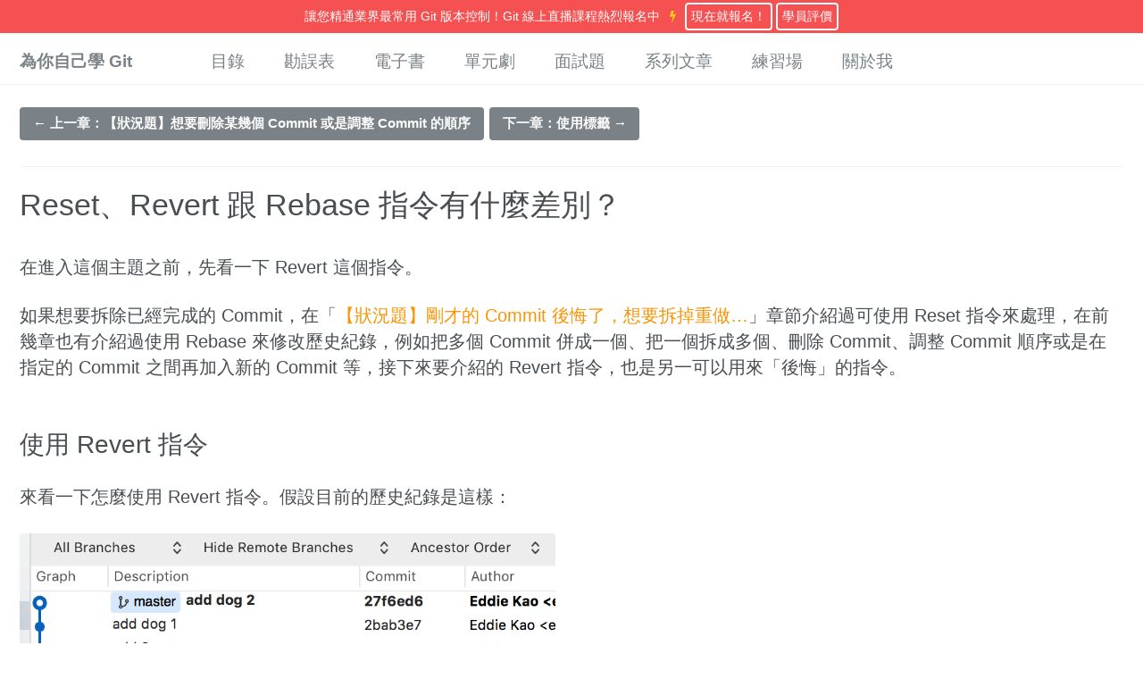

--- FILE ---
content_type: text/html; charset=utf-8
request_url: https://gitbook.tw/chapters/rewrite-history/reset-revert-and-rebase
body_size: 4991
content:
<!doctype html>
<html lang="en" class="no-js">
  <head>
    <script
  async
  src="https://www.googletagmanager.com/gtag/js?id=UA-337088-30"
></script>
<script>
  window.dataLayer = window.dataLayer || [];
  function gtag() {
    dataLayer.push(arguments);
  }
  gtag("js", new Date());
  gtag("config", "UA-337088-30");
</script>

<meta charset="utf-8" />









<title>Reset、Revert 跟 Rebase 指令有什麼差別？ - 為你自己學 Git | 高見龍</title>




<meta name="keywords" content="Git, GitHub, Git課程, Git教學, Git書, GitHub教學, 版本控制, 為你自己學Git, 專案管理, git reset, git revert, git rebase">





<meta name="description" content="最白話、最深入淺出的 Git 教學，教您使用 Git 指令及圖形介面工具，建立正確的使用觀念，並使用 GitHub 與其它人一起共同協作">




<meta property="og:locale" content="zh_TW" />
<meta property="og:site_name" content="為你自己學 Git | 高見龍" />
<meta property="og:title" content="Reset、Revert 跟 Rebase 指令有什麼差別？ - 為你自己學 Git | 高見龍" />
<meta property="og:type" content="book" />


  <meta property="og:description" content="最白話、最深入淺出的 Git 教學，教您使用 Git 指令及圖形介面工具，建立正確的使用觀念，並使用 GitHub 與其它人一起共同協作" />



  <link rel="canonical" href="https://gitbook.tw/chapters/rewrite-history/reset-revert-and-rebase.html" />
  <meta property="og:url" content="https://gitbook.tw/chapters/rewrite-history/reset-revert-and-rebase.html" />



  <meta name="twitter:site" content="@eddiekao">
  <meta name="twitter:title" content="Reset、Revert 跟 Rebase 指令有什麼差別？ - 為你自己學 Git | 高見龍">
  <meta name="twitter:description" content="最白話、最深入淺出的 Git 教學，教您使用 Git 指令及圖形介面工具，建立正確的使用觀念，並使用 GitHub 與其它人一起共同協作">
  <meta name="twitter:url" content="https://gitbook.tw/chapters/rewrite-history/reset-revert-and-rebase.html">

  
    <meta name="twitter:card" content="summary">
    
      <meta name="twitter:image" content="https://gitbook.tw/assets/images/etc/og-image-gitbook.jpg">
    
  

  



  

  
    <meta property="fb:app_id" content="309552283138140">
  



  <meta property="og:image" content="https://gitbook.tw/assets/images/etc/og-image-gitbook.jpg">








  <script type="application/ld+json">
    {
      "@context": "http://schema.org",
      "@type": "Organization",
      "url": "https://gitbook.tw",
      "logo": "https://gitbook.tw/assets/images/etc/og-image-gitbook.jpg"
    }
  </script>









<link
  href="https://gitbook.tw/feed.xml"
  type="application/atom+xml"
  rel="alternate"
  title="為你自己學 Git Feed"
/>

<meta name="HandheldFriendly" content="True" />
<meta name="MobileOptimized" content="320" />
<meta name="viewport" content="width=device-width, initial-scale=1.0" />

<script>
  document.documentElement.className =
    document.documentElement.className.replace(/\bno-js\b/g, "") + " js ";
</script>

<link rel="stylesheet" href="https://gitbook.tw/assets/css/main.css" />
<meta http-equiv="cleartype" content="on" />

    
    <script async src="https://pagead2.googlesyndication.com/pagead/js/adsbygoogle.js"></script>
<script>
  (adsbygoogle = window.adsbygoogle || []).push({
    google_ad_client: "ca-pub-1810482214678172",
    enable_page_level_ads: true
  });
</script>

  </head>
  <body class="layout--splash">
    <!--[if lt IE 9]>
<div class="notice--danger align-center" style="margin: 0;">You are using an <strong>outdated</strong> browser. Please <a href="http://browsehappy.com/">upgrade your browser</a> to improve your experience.</div>
<![endif]-->
    <div class="masthead">
  <div class="top-promotion">
    讓您精通業界最常用 Git 版本控制！Git 線上直播課程熱烈報名中
    <i class="icon-flash" aria-hidden="true"></i>
    <a href="https://5xcampus.com/courses/git-live-stream" target="_blank"
      >現在就報名！</a
    >
    <a
      href="https://trello.com/b/9DomoSKV/%E7%82%BA%E4%BD%A0%E8%87%AA%E5%B7%B1%E5%AD%B8-git"
      target="_blank"
      >學員評價</a
    >
  </div>
  <div class="masthead__inner-wrap">
    <div class="masthead__menu">
      <nav id="site-nav" class="greedy-nav">
        <button><div class="navicon"></div></button>
        <ul class="visible-links">
          <li class="masthead__menu-item masthead__menu-item--lg">
            <a href="https://gitbook.tw/">為你自己學 Git</a>
          </li>
            
          <li class="masthead__menu-item">
            <a href="https://gitbook.tw/" class=""
              >目錄</a
            >
          </li>
            
          <li class="masthead__menu-item">
            <a href="https://gitbook.tw/errata" class=""
              >勘誤表</a
            >
          </li>
            
          <li class="masthead__menu-item">
            <a href="https://gitbook.tw/ebook" class=""
              >電子書</a
            >
          </li>
            
          <li class="masthead__menu-item">
            <a href="https://gitbook.tw/videos" class=""
              >單元劇</a
            >
          </li>
            
          <li class="masthead__menu-item">
            <a href="https://gitbook.tw/interview" class=""
              >面試題</a
            >
          </li>
            
          <li class="masthead__menu-item">
            <a href="https://gitbook.tw/articles" class=""
              >系列文章</a
            >
          </li>
            
          <li class="masthead__menu-item">
            <a href="https://gitbook.tw/playground" class=""
              >練習場</a
            >
          </li>
            
          <li class="masthead__menu-item">
            <a href="https://gitbook.tw/about" class=""
              >關於我</a
            >
          </li>
          
        </ul>
        <ul class="hidden-links hidden"></ul>
      </nav>
    </div>
  </div>
</div>

    

<main id="main" role="main">
  <article class="splash" itemscope itemtype="http://schema.org/Book">
    <meta itemprop="headline" content="Reset、Revert 跟 Rebase 指令有什麼差別？ - 為你自己學 Git | 高見龍">
    
    
    

    <section class="page__content" itemprop="text">
      
        <p><a href="/chapters/rewrite-history/remove-and-reorder-commit.html" class="btn btn-danger">← 上一章：【狀況題】想要刪除某幾個 Commit 或是調整 Commit 的順序</a>
<a href="/chapters/tag/using-tag.html" class="btn btn-danger">下一章：使用標籤 →</a></p>

<hr />

<h1 id="resetrevert--rebase-">Reset、Revert 跟 Rebase 指令有什麼差別？</h1>

<p>在進入這個主題之前，先看一下 Revert 這個指令。</p>

<p>如果想要拆除已經完成的 Commit，在「<a href="/chapters/using-git/reset-commit.html">【狀況題】剛才的 Commit 後悔了，想要拆掉重做…</a>」章節介紹過可使用 Reset 指令來處理，在前幾章也有介紹過使用 Rebase 來修改歷史紀錄，例如把多個 Commit 併成一個、把一個拆成多個、刪除 Commit、調整 Commit 順序或是在指定的 Commit 之間再加入新的 Commit 等，接下來要介紹的 Revert 指令，也是另一可以用來「後悔」的指令。</p>

<h2 id="revert-">使用 Revert 指令</h2>

<p>來看一下怎麼使用 Revert 指令。假設目前的歷史紀錄是這樣：</p>

<p><img src="/images/tw/rewrite-history/reset-revert-and-rebase/revert1.png" alt="revert" width="600px" /></p>

<p>如果想要取消最後這次的 Commit（<code class="highlighter-rouge">add dog 2</code>），可以這樣做：</p>

<div class="highlighter-rouge"><pre class="highlight"><code>$ git revert HEAD --no-edit
[master f2c3e8b] Revert "add dog 2"
 1 file changed, 0 insertions(+), 0 deletions(-)
 delete mode 100644 dog2.html
</code></pre>
</div>

<p>加上後面的 <code class="highlighter-rouge">--no-edit</code> 參數，表示不編輯 Commit 訊息。使用 SourceTree 可以在想要取消的 Commit 上按滑鼠右鍵，然後選擇「Revert Commit…」</p>

<p><img src="/images/tw/rewrite-history/reset-revert-and-rebase/revert-sourcetree.png" alt="revert" width="700px" /></p>

<p>這樣就把最後一次 Commit 的內容給刪掉了…等等，檔案是不見了沒錯，但是好像有點怪怪的：</p>

<p><img src="/images/tw/rewrite-history/reset-revert-and-rebase/revert2.png" alt="revert" width="600px" /></p>

<p>Commit 怎麼增加了？而且原來的那個 <code class="highlighter-rouge">add dog 2</code> 的 Commit 也還在？原來，Revert 的指令是「再做一個新的 Commit，來取消你不要的 Commit」的概念，所以 Commit 數量才會增加。</p>

<h2 id="revert">那怎麼取消 Revert？</h2>

<p>如果做出來的這個 Revert 你也不想要了，有幾個方式來處理它：</p>

<h3 id="revert-1">再開一次 Revert</h3>

<p>是的，你可以再開一個新的 Revert，來 Revert 剛剛這個 Revert（有點饒口）：</p>

<div class="highlighter-rouge"><pre class="highlight"><code>$ git revert HEAD --no-edit
[master e209455] Revert "Revert "add dog 2""
 1 file changed, 0 insertions(+), 0 deletions(-)
 create mode 100644 dog2.html
</code></pre>
</div>

<p>但剛剛被刪掉的 <code class="highlighter-rouge">dog2.html</code> 又復活了，但這樣 Commit 又變多了…</p>

<h3 id="reset">直接使用 Reset</h3>

<p>如果是要「砍掉」這個 Revert，其實只要直接使用 Reset 指令就行了：</p>

<div class="highlighter-rouge"><pre class="highlight"><code>$ git reset HEAD^ --hard
</code></pre>
</div>

<p>這樣就可以回到 Revert 之前的狀態了。</p>

<h2 id="revert--1">什麼時候使用 Revert 指令？</h2>

<p>如果是自己一個人做的專案，用 Revert 指令其實有點過於「禮貌」了，大部份都是直接使用 Reset 就好。但如果對於多人共同協作的專案，也許因為團隊開發的政策，你不一定有機會可以使用 Reset 指令，這時候就可以 Revert 指令來做出一個「取消」的 Commit，對其它人來說也不算是「修改歷史」，而是新增一個 Commit，只是剛好這個 Commit 是跟某個 Commit 反向的操作而已。</p>

<h2 id="section">所以，這三個指令有什麼差別？</h2>

<p>用個表格歸納一下：</p>

<table>
  <thead>
    <tr>
      <th style="text-align: center">指令</th>
      <th style="text-align: center">改變歷史紀錄</th>
      <th>說明</th>
    </tr>
  </thead>
  <tbody>
    <tr>
      <td style="text-align: center">Reset</td>
      <td style="text-align: center">是</td>
      <td>把目前的狀態設定成某個指定的 Commit 的狀態，通常適用於尚未推出去的 Commit。</td>
    </tr>
    <tr>
      <td style="text-align: center">Rebase</td>
      <td style="text-align: center">是</td>
      <td>不管是新增、修改、刪除 Commit 都相當方便，用來整理、編輯還沒有推出去的 Commit 相當方便，但通常也只適用於尚未推出去的 Commit。</td>
    </tr>
    <tr>
      <td style="text-align: center">Revert</td>
      <td style="text-align: center">否</td>
      <td>新增一個 Commit 來反轉（或說取消）另一個 Commit 的內容，原本的 Commit 依舊還是會保留在歷史紀錄中。雖然會因此而增加 Commit 數，但通常比較適用於已經推出去的 Commit，或是不允許使用 Reset 或 Rebase 之修改歷史紀錄的指令的場合。</td>
    </tr>
  </tbody>
</table>

<hr />

<p><a href="/chapters/rewrite-history/remove-and-reorder-commit.html" class="btn btn-danger">← 上一章：【狀況題】想要刪除某幾個 Commit 或是調整 Commit 的順序</a>
<a href="/chapters/tag/using-tag.html" class="btn btn-danger">下一章：使用標籤 →</a></p>

      
    </section>

    
      <div class="page__comments">
  
  
    <h4 class="page__comments-title">Comments</h4>
    <section class="fb-comments" data-href="https://gitbook.tw/chapters/rewrite-history/reset-revert-and-rebase.html" data-mobile="true" data-num-posts="5" width="100%" data-order-by="reverse_time" data-colorscheme="light"></section>
  
</div>

    
  </article>
</main>

    <div class="page__footer">
      <footer>
        
        <div class="page__footer-follow">
  <ul class="social-icons">
    
    
      <li><a href="https://twitter.com/eddiekao"><i class="icon-twitter-squared" aria-hidden="true"></i> Twitter</a></li>
    
    
      <li><a href="https://facebook.com/eddiekao"><i class="icon-facebook-squared" aria-hidden="true"></i> Facebook</a></li>
    
    
      <li><a href="https://github.com/kaochenlong"><i class="icon-github-circled" aria-hidden="true"></i> GitHub</a></li>
    
    
      <li><a href="https://bitbucket.org/eddiekao"><i class="icon-bitbucket" aria-hidden="true"></i> Bitbucket</a></li>
    
  </ul>
</div>

<div class="page__footer-copyright">&copy; 2017 - 2023 高見龍 @ 五倍紅寶石程式資訊教育股份有限公司</div>

      </footer>
    </div>
    <script src="https://gitbook.tw/assets/js/main.min.js"></script>




  <div id="fb-root"></div>
<script>(function(d, s, id) {
  var js, fjs = d.getElementsByTagName(s)[0];
  if (d.getElementById(id)) return;
  js = d.createElement(s); js.id = id;
  js.src = "//connect.facebook.net/zh_TW/sdk.js#xfbml=1&autoLogAppEvents=1&version=v8.0";
  fjs.parentNode.insertBefore(js, fjs);
}(document, 'script', 'facebook-jssdk'));</script>





    <script async src="https://a.5xcamp.us/script.js" data-website-id="21e6690b-9505-4105-9bd8-bb93fd35a173"></script>
  <script defer src="https://static.cloudflareinsights.com/beacon.min.js/vcd15cbe7772f49c399c6a5babf22c1241717689176015" integrity="sha512-ZpsOmlRQV6y907TI0dKBHq9Md29nnaEIPlkf84rnaERnq6zvWvPUqr2ft8M1aS28oN72PdrCzSjY4U6VaAw1EQ==" data-cf-beacon='{"version":"2024.11.0","token":"a223a34aecbf45b98bcb51fe82a1e3c6","r":1,"server_timing":{"name":{"cfCacheStatus":true,"cfEdge":true,"cfExtPri":true,"cfL4":true,"cfOrigin":true,"cfSpeedBrain":true},"location_startswith":null}}' crossorigin="anonymous"></script>
</body>
</html>


--- FILE ---
content_type: text/html; charset=utf-8
request_url: https://www.google.com/recaptcha/api2/aframe
body_size: 267
content:
<!DOCTYPE HTML><html><head><meta http-equiv="content-type" content="text/html; charset=UTF-8"></head><body><script nonce="OivdaQf25XXNOCYeeLhRmQ">/** Anti-fraud and anti-abuse applications only. See google.com/recaptcha */ try{var clients={'sodar':'https://pagead2.googlesyndication.com/pagead/sodar?'};window.addEventListener("message",function(a){try{if(a.source===window.parent){var b=JSON.parse(a.data);var c=clients[b['id']];if(c){var d=document.createElement('img');d.src=c+b['params']+'&rc='+(localStorage.getItem("rc::a")?sessionStorage.getItem("rc::b"):"");window.document.body.appendChild(d);sessionStorage.setItem("rc::e",parseInt(sessionStorage.getItem("rc::e")||0)+1);localStorage.setItem("rc::h",'1768652908594');}}}catch(b){}});window.parent.postMessage("_grecaptcha_ready", "*");}catch(b){}</script></body></html>